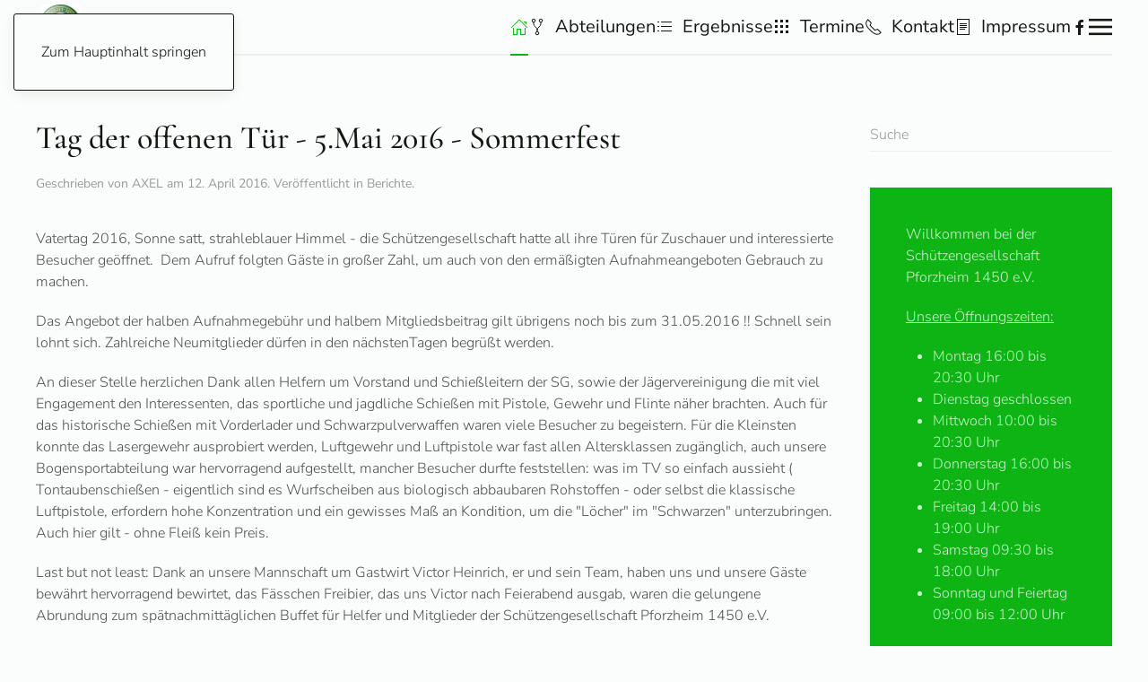

--- FILE ---
content_type: text/html; charset=utf-8
request_url: https://sgpf.de/?a=register%27A=0&c=index&m=member&siteid=1&start=180
body_size: 12365
content:
<!DOCTYPE html>
<html lang="de-de" dir="ltr">
    <head>
        <meta name="viewport" content="width=device-width, initial-scale=1">
        <link rel="icon" href="/images/favicon.ico" sizes="any">
                <link rel="apple-touch-icon" href="/templates/yootheme/packages/theme-joomla/assets/images/apple-touch-icon.png">
        <meta charset="utf-8">
	<meta name="rights" content="© Schützengesellschaft Pforzheim 1450 e.V 2025">
	<meta name="description" content="Die Schützengesellschaft Pforzheim 1450 e.V. ist die älteste Vereinigung der Stadt Pforzheim, Schützenverein Pforzheim, Schießsportverein Pforzheim, Kirschenpfa">
	<title>Schützengesellschaft Pforzheim 1450 e.V</title>
	<link href="/?a=register'A=0&amp;c=index&amp;m=member&amp;siteid=1&amp;format=feed&amp;type=rss" rel="alternate" type="application/rss+xml" title="Schützengesellschaft Pforzheim 1450 e.V">
	<link href="/?a=register'A=0&amp;c=index&amp;m=member&amp;siteid=1&amp;format=feed&amp;type=atom" rel="alternate" type="application/atom+xml" title="Schützengesellschaft Pforzheim 1450 e.V">
	<link href="https://sgpf.de/component/finder/search.opensearch?Itemid=101" rel="search" title="OpenSearch Schützengesellschaft Pforzheim 1450 e.V" type="application/opensearchdescription+xml">
	<link href="/favicon.ico" rel="icon" type="image/vnd.microsoft.icon">
<link href="/media/vendor/joomla-custom-elements/css/joomla-alert.min.css?0.2.0" rel="stylesheet" />
	<link href="/media/system/css/joomla-fontawesome.min.css?4.5.24" rel="preload" as="style" onload="this.onload=null;this.rel='stylesheet'" />
	<link href="/templates/yootheme/css/theme.12.css?1765399023" rel="stylesheet" />
	<link href="/media/plg_system_jcepro/site/css/content.min.css?fe2b19f2ee347603dcb1ee4916167c1f" rel="stylesheet" />
	<link href="/media/plg_system_jcemediabox/css/jcemediabox.min.css?7d30aa8b30a57b85d658fcd54426884a" rel="stylesheet" />
<script src="/media/vendor/jquery/js/jquery.min.js?3.7.1"></script>
	<script src="/media/legacy/js/jquery-noconflict.min.js?647005fc12b79b3ca2bb30c059899d5994e3e34d"></script>
	<script src="/media/vendor/awesomplete/js/awesomplete.min.js?1.1.5" defer></script>
	<script type="application/json" class="joomla-script-options new">{"joomla.jtext":{"JLIB_JS_AJAX_ERROR_OTHER":"Beim Abrufen von JSON-Daten wurde ein HTTP-Statuscode %s zur\u00fcckgegeben.","JLIB_JS_AJAX_ERROR_PARSE":"Ein Parsing-Fehler trat bei der Verarbeitung der folgenden JSON-Daten auf:<br><code style='color:inherit;white-space:pre-wrap;padding:0;margin:0;border:0;background:inherit;'>%s<\/code>","PLG_SYSTEM_WEBAUTHN_ERR_CANNOT_FIND_USERNAME":"Das Feld f\u00fcr den Benutzernamen wurde im Login-Modul nicht gefunden. Die passwortlose Authentifizierung funktioniert auf dieser Website nicht, bitte ein anderes Login-Modul verwenden.","PLG_SYSTEM_WEBAUTHN_ERR_EMPTY_USERNAME":"Bitte nur den Benutzernamen (aber NICHT das Passwort) eingeben, bevor die Anmeldeschaltfl\u00e4che f\u00fcr die Web-Authentifizierung ausgew\u00e4hlt wird.","PLG_SYSTEM_WEBAUTHN_ERR_INVALID_USERNAME":"Der angegebene Benutzername entspricht nicht einem Benutzerkonto, das eine passwortlose Anmeldung auf dieser Website erm\u00f6glicht hat.","ERROR":"Fehler","MESSAGE":"Nachricht","NOTICE":"Hinweis","WARNING":"Warnung","JCLOSE":"Schlie\u00dfen","JOK":"OK","JOPEN":"\u00d6ffnen"},"finder-search":{"url":"\/component\/finder\/?task=suggestions.suggest&amp;format=json&amp;tmpl=component&amp;Itemid=101"},"system.paths":{"root":"","rootFull":"https:\/\/www.sgpf.de\/","base":"","baseFull":"https:\/\/www.sgpf.de\/"},"csrf.token":"39845f82c71a1375da64c0a159dd8b63","system.keepalive":{"interval":840000,"uri":"\/component\/ajax\/?format=json"}}</script>
	<script src="/media/system/js/core.min.js?37ffe4186289eba9c5df81bea44080aff77b9684"></script>
	<script src="/media/vendor/webcomponentsjs/js/webcomponents-bundle.min.js?2.8.0" nomodule defer></script>
	<script src="/media/com_finder/js/finder-es5.min.js?e6d3d1f535e33b5641e406eb08d15093e7038cc2" nomodule defer></script>
	<script src="/media/system/js/keepalive-es5.min.js?4eac3f5b0c42a860f0f438ed1bea8b0bdddb3804" defer nomodule></script>
	<script src="/media/system/js/messages-es5.min.js?c29829fd2432533d05b15b771f86c6637708bd9d" nomodule defer></script>
	<script src="/media/system/js/joomla-hidden-mail-es5.min.js?b2c8377606bb898b64d21e2d06c6bb925371b9c3" nomodule defer></script>
	<script src="/media/com_finder/js/finder.min.js?a2c3894d062787a266d59d457ffba5481b639f64" type="module"></script>
	<script src="/media/system/js/joomla-hidden-mail.min.js?065992337609bf436e2fedbcbdc3de1406158b97" type="module"></script>
	<script src="/media/plg_system_webauthn/js/login.min.js?82ec94463fb961928cb88f9fc9ce676a" defer></script>
	<script src="/media/system/js/keepalive.min.js?9f10654c2f49ca104ca0449def6eec3f06bd19c0" type="module"></script>
	<script src="/media/system/js/messages.min.js?7f7aa28ac8e8d42145850e8b45b3bc82ff9a6411" type="module"></script>
	<script src="/templates/yootheme/vendor/assets/uikit/dist/js/uikit.min.js?4.5.24"></script>
	<script src="/templates/yootheme/vendor/assets/uikit/dist/js/uikit-icons-paladin.min.js?4.5.24"></script>
	<script src="/templates/yootheme/js/theme.js?4.5.24"></script>
	<script src="/media/plg_system_jcemediabox/js/jcemediabox.min.js?7d30aa8b30a57b85d658fcd54426884a"></script>
	<script>window.yootheme ||= {}; var $theme = yootheme.theme = {"i18n":{"close":{"label":"Schlie\u00dfen"},"totop":{"label":"Zur\u00fcck nach oben"},"marker":{"label":"\u00d6ffnen"},"navbarToggleIcon":{"label":"Men\u00fc \u00f6ffnen"},"paginationPrevious":{"label":"Vorherige Seite"},"paginationNext":{"label":"N\u00e4chste Seite"},"searchIcon":{"toggle":"Suche \u00f6ffnen","submit":"Suche ausf\u00fchren"},"slider":{"next":"N\u00e4chste Folie","previous":"Vorherige Folie","slideX":"Folie %s","slideLabel":"%s von %s"},"slideshow":{"next":"N\u00e4chste Folie","previous":"Vorherige Folie","slideX":"Folie %s","slideLabel":"%s von %s"},"lightboxPanel":{"next":"N\u00e4chste Folie","previous":"Vorherige Folie","slideLabel":"%s von %s","close":"Schlie\u00dfen"}}};</script>
	<script>jQuery(document).ready(function(){WfMediabox.init({"base":"\/","theme":"standard","width":"","height":"","lightbox":0,"shadowbox":0,"icons":1,"overlay":1,"overlay_opacity":0.8,"overlay_color":"#000000","transition_speed":500,"close":2,"labels":{"close":"Close","next":"Next","previous":"Previous","cancel":"Cancel","numbers":"{{numbers}}","numbers_count":"{{current}} of {{total}}","download":"Download"},"swipe":true,"expand_on_click":true});});</script>

    </head>
    <body class="">

        <div class="uk-hidden-visually uk-notification uk-notification-top-left uk-width-auto">
            <div class="uk-notification-message">
                <a href="#tm-main" class="uk-link-reset">Zum Hauptinhalt springen</a>
            </div>
        </div>

        
        
        <div class="tm-page">

                        


<header class="tm-header-mobile uk-hidden@m">


    
        <div class="uk-navbar-container">

            <div class="uk-container uk-container-expand">
                <nav class="uk-navbar" uk-navbar="{&quot;align&quot;:&quot;left&quot;,&quot;container&quot;:&quot;.tm-header-mobile&quot;,&quot;boundary&quot;:&quot;.tm-header-mobile .uk-navbar-container&quot;}">

                    
                    
                                        <div class="uk-navbar-right">

                                                    
                        
                                                    <a uk-toggle href="#tm-dialog-mobile" class="uk-navbar-toggle">

        
        <div uk-navbar-toggle-icon></div>

        
    </a>
                        
                    </div>
                    
                </nav>
            </div>

        </div>

    



        <div id="tm-dialog-mobile" uk-offcanvas="container: true; overlay: true" mode="slide" flip>
        <div class="uk-offcanvas-bar uk-flex uk-flex-column">

                        <button class="uk-offcanvas-close uk-close-large" type="button" uk-close uk-toggle="cls: uk-close-large; mode: media; media: @s"></button>
            
                        <div class="uk-margin-auto-bottom">
                
<div class="uk-panel" id="module-menu-dialog-mobile">

    
    
<ul class="uk-nav uk-nav-default">
    
	<li class="item-101 uk-active uk-parent"><a href="/"><span uk-icon="icon: home;"></span> </a>
	<ul class="uk-nav-sub">

		<li class="item-156"><a href="/home/aufnahmeantrag.html">Aufnahmeantrag</a></li>
		<li class="item-212"><a href="/home/gebuehrentafel.html">Gebührentafel</a></li>
		<li class="item-145"><a href="/home/vorstand.html">Vorstand</a></li>
		<li class="item-153"><a href="/home/jugend.html">Jugend</a></li>
		<li class="item-133"><a href="/home/wir-ueber-uns.html">Wir über uns</a></li>
		<li class="item-166"><a href="/home/schiessanlage.html">Schießanlage</a></li>
		<li class="item-403"><a href="/home/wegbeschreibung.html">Wegbeschreibung</a></li>
		<li class="item-155"><a href="/home/vereinszeitung.html">Vereinszeitung</a></li>
		<li class="item-154"><a href="/home/vereinsgeschichte.html">Vereinsgeschichte</a></li>
		<li class="item-266"><a href="/home/login.html">Login</a></li>
		<li class="item-783"><a href="/home/datenschutzerklaerung.html">Datenschutzerklärung</a></li>
		<li class="item-254"><a href="/home/berichte.html">Berichte</a></li>
		<li class="item-184"><a href="http://www.sgpf.de/archiv" target="_blank">Archiv Berichte</a></li>
		<li class="item-406"><a href="/home/faq-hilfe.html">FAQ-Hilfe</a></li></ul></li>
	<li class="item-407 uk-parent"><a href="/abteilungen.html"><span class="uk-margin-small-right" uk-icon="icon: git-fork;"></span> Abteilungen</a>
	<ul class="uk-nav-sub">

		<li class="item-1206"><a href="/abteilungen/abteilung-gewehr.html">Abteilung Gewehr</a></li>
		<li class="item-1207"><a href="/abteilungen/abteilung-bogen.html">Abteilung Bogen</a></li>
		<li class="item-1208"><a href="/abteilungen/abteilung-pistole.html">Abteilung Pistole</a></li>
		<li class="item-1209"><a href="/abteilungen/abteilung-vorderlader.html">Abteilung Vorderlader</a></li>
		<li class="item-1210"><a href="/abteilungen/abteilung-wurfscheiben.html">Abteilung Wurfscheiben</a></li>
		<li class="item-1211"><a href="/abteilungen/abteilung-western-waffen.html">Abteilung Western Waffen</a></li></ul></li>
	<li class="item-152"><a href="/ergebnisse.html"><span class="uk-margin-small-right" uk-icon="icon: list;"></span> Ergebnisse</a></li>
	<li class="item-151 uk-parent"><a href="/termine.html"><span class="uk-margin-small-right" uk-icon="icon: grid;"></span> Termine</a>
	<ul class="uk-nav-sub">

		<li class="item-1212"><a href="/termine/schnuppertermine-2.html">Schnuppertermine</a></li>
		<li class="item-1213"><a href="/termine/oeffnungszeiten-termine.html">Öffnungszeiten &amp; Termine</a></li>
		<li class="item-1214"><a href="/termine/monatswettkampftermine-2.html">Monatswettkampftermine</a></li>
		<li class="item-1215"><a href="/termine/termine-bogenabteilung-2.html">Termine Bogenabteilung</a></li>
		<li class="item-1216"><a href="/termine/termine-wurfscheibenanlage-2.html">Termine Wurfscheiben</a></li>
		<li class="item-1217"><a href="/termine/jahres-gesamtterminplan-der-sgpf-de-2.html">Gesamtterminplan</a></li>
		<li class="item-1218"><a href="/termine/terminkalender-wurfscheibe.html">Kalender Wurfscheibe</a></li>
		<li class="item-1220"><a href="/termine/schiesszeiten-der-jaeger.html">Schießzeiten der Jäger</a></li>
		<li class="item-1221"><a href="/termine/allgemeine-trainingszeiten.html">Allgemeine Trainingszeiten</a></li>
		<li class="item-1222"><a href="/termine/datenschutzerklaerung.html">Datenschutzerklärung</a></li></ul></li>
	<li class="item-102 uk-parent"><a href="/kontakt.html"><span class="uk-margin-small-right" uk-icon="icon: receiver;"></span> Kontakt</a>
	<ul class="uk-nav-sub">

		<li class="item-207"><a href="/kontakt/vorstand.html">Vorstand</a></li>
		<li class="item-208"><a href="/kontakt/verwaltungsrat.html">Verwaltungsrat</a></li>
		<li class="item-209"><a href="/kontakt/jaegervereinigung.html">Jägervereinigung</a></li>
		<li class="item-210"><a href="/kontakt/buero.html">Büro</a></li></ul></li>
	<li class="item-157"><a href="/impressum.html"><span class="uk-margin-small-right" uk-icon="icon: file-text;"></span> Impressum</a></li></ul>

</div>

            </div>
            
            
        </div>
    </div>
    
    
    

</header>




<header class="tm-header uk-visible@m">



    
        <div class="uk-navbar-container uk-navbar-primary">

            <div class="uk-container">
                <nav class="uk-navbar" uk-navbar="{&quot;align&quot;:&quot;left&quot;,&quot;container&quot;:&quot;.tm-header&quot;,&quot;boundary&quot;:&quot;.tm-header .uk-navbar-container&quot;}">

                                        <div class="uk-navbar-left ">

                                                    
<div class="uk-navbar-item" id="module-182">

    
    
<div class="uk-margin-remove-last-child custom" ><p><a href="https://www.sgpf.de/" target="_self"><img src="/images/SG-PF-Wappen.jpg" alt="SG PF Wappen" width="45" height="50" dir="ltr" style="margin: 5px; float: left;" /></a></p></div>

</div>

                        
                        
                        
                    </div>
                    
                    
                                        <div class="uk-navbar-right">

                                                    
<ul class="uk-navbar-nav">
    
	<li class="item-101 uk-active uk-parent"><a href="/" class="uk-preserve-width"><span uk-icon="icon: home;"></span> </a>
	<div class="uk-drop uk-navbar-dropdown"><div><ul class="uk-nav uk-navbar-dropdown-nav">

		<li class="item-156"><a href="/home/aufnahmeantrag.html">Aufnahmeantrag</a></li>
		<li class="item-212"><a href="/home/gebuehrentafel.html">Gebührentafel</a></li>
		<li class="item-145"><a href="/home/vorstand.html">Vorstand</a></li>
		<li class="item-153"><a href="/home/jugend.html">Jugend</a></li>
		<li class="item-133"><a href="/home/wir-ueber-uns.html">Wir über uns</a></li>
		<li class="item-166"><a href="/home/schiessanlage.html">Schießanlage</a></li>
		<li class="item-403"><a href="/home/wegbeschreibung.html">Wegbeschreibung</a></li>
		<li class="item-155"><a href="/home/vereinszeitung.html">Vereinszeitung</a></li>
		<li class="item-154"><a href="/home/vereinsgeschichte.html">Vereinsgeschichte</a></li>
		<li class="item-266"><a href="/home/login.html">Login</a></li>
		<li class="item-783"><a href="/home/datenschutzerklaerung.html">Datenschutzerklärung</a></li>
		<li class="item-254"><a href="/home/berichte.html">Berichte</a></li>
		<li class="item-184"><a href="http://www.sgpf.de/archiv" target="_blank">Archiv Berichte</a></li>
		<li class="item-406"><a href="/home/faq-hilfe.html">FAQ-Hilfe</a></li></ul></div></div></li>
	<li class="item-407 uk-parent"><a href="/abteilungen.html" class="uk-preserve-width"><span class="uk-margin-small-right" uk-icon="icon: git-fork;"></span> Abteilungen</a>
	<div class="uk-drop uk-navbar-dropdown"><div><ul class="uk-nav uk-navbar-dropdown-nav">

		<li class="item-1206"><a href="/abteilungen/abteilung-gewehr.html">Abteilung Gewehr</a></li>
		<li class="item-1207"><a href="/abteilungen/abteilung-bogen.html">Abteilung Bogen</a></li>
		<li class="item-1208"><a href="/abteilungen/abteilung-pistole.html">Abteilung Pistole</a></li>
		<li class="item-1209"><a href="/abteilungen/abteilung-vorderlader.html">Abteilung Vorderlader</a></li>
		<li class="item-1210"><a href="/abteilungen/abteilung-wurfscheiben.html">Abteilung Wurfscheiben</a></li>
		<li class="item-1211"><a href="/abteilungen/abteilung-western-waffen.html">Abteilung Western Waffen</a></li></ul></div></div></li>
	<li class="item-152"><a href="/ergebnisse.html" class="uk-preserve-width"><span class="uk-margin-small-right" uk-icon="icon: list;"></span> Ergebnisse</a></li>
	<li class="item-151 uk-parent"><a href="/termine.html" class="uk-preserve-width"><span class="uk-margin-small-right" uk-icon="icon: grid;"></span> Termine</a>
	<div class="uk-drop uk-navbar-dropdown"><div><ul class="uk-nav uk-navbar-dropdown-nav">

		<li class="item-1212"><a href="/termine/schnuppertermine-2.html">Schnuppertermine</a></li>
		<li class="item-1213"><a href="/termine/oeffnungszeiten-termine.html">Öffnungszeiten &amp; Termine</a></li>
		<li class="item-1214"><a href="/termine/monatswettkampftermine-2.html">Monatswettkampftermine</a></li>
		<li class="item-1215"><a href="/termine/termine-bogenabteilung-2.html">Termine Bogenabteilung</a></li>
		<li class="item-1216"><a href="/termine/termine-wurfscheibenanlage-2.html">Termine Wurfscheiben</a></li>
		<li class="item-1217"><a href="/termine/jahres-gesamtterminplan-der-sgpf-de-2.html">Gesamtterminplan</a></li>
		<li class="item-1218"><a href="/termine/terminkalender-wurfscheibe.html">Kalender Wurfscheibe</a></li>
		<li class="item-1220"><a href="/termine/schiesszeiten-der-jaeger.html">Schießzeiten der Jäger</a></li>
		<li class="item-1221"><a href="/termine/allgemeine-trainingszeiten.html">Allgemeine Trainingszeiten</a></li>
		<li class="item-1222"><a href="/termine/datenschutzerklaerung.html">Datenschutzerklärung</a></li></ul></div></div></li>
	<li class="item-102 uk-parent"><a href="/kontakt.html" class="uk-preserve-width"><span class="uk-margin-small-right" uk-icon="icon: receiver;"></span> Kontakt</a>
	<div class="uk-drop uk-navbar-dropdown"><div><ul class="uk-nav uk-navbar-dropdown-nav">

		<li class="item-207"><a href="/kontakt/vorstand.html">Vorstand</a></li>
		<li class="item-208"><a href="/kontakt/verwaltungsrat.html">Verwaltungsrat</a></li>
		<li class="item-209"><a href="/kontakt/jaegervereinigung.html">Jägervereinigung</a></li>
		<li class="item-210"><a href="/kontakt/buero.html">Büro</a></li></ul></div></div></li>
	<li class="item-157"><a href="/impressum.html" class="uk-preserve-width"><span class="uk-margin-small-right" uk-icon="icon: file-text;"></span> Impressum</a></li></ul>

<div class="uk-navbar-item" id="module-tm-1">

    
    <ul class="uk-grid uk-flex-inline uk-flex-middle uk-flex-nowrap uk-grid-small">                    <li><a href="https://www.facebook.com/sgpf.de" class="uk-preserve-width uk-icon-link" rel="noreferrer" target="_blank"><span uk-icon="icon: facebook;"></span></a></li>
            </ul>
</div>

                        
                                                    <a uk-toggle href="#tm-dialog" class="uk-navbar-toggle">

        
        <div uk-navbar-toggle-icon></div>

        
    </a>
                        
                    </div>
                    
                </nav>
            </div>

        </div>

    






        <div id="tm-dialog" uk-offcanvas="container: true" mode="slide" flip>
        <div class="uk-offcanvas-bar uk-flex uk-flex-column">

            <button class="uk-offcanvas-close uk-close-large" type="button" uk-close uk-toggle="cls: uk-close-large; mode: media; media: @s"></button>

                        <div class="uk-margin-auto-bottom tm-height-expand">
                
<div class="uk-panel" id="module-menu-dialog">

    
    
<ul class="uk-nav uk-nav-default">
    
	<li class="item-101 uk-active uk-parent"><a href="/"><span uk-icon="icon: home;"></span> </a>
	<ul class="uk-nav-sub">

		<li class="item-156"><a href="/home/aufnahmeantrag.html">Aufnahmeantrag</a></li>
		<li class="item-212"><a href="/home/gebuehrentafel.html">Gebührentafel</a></li>
		<li class="item-145"><a href="/home/vorstand.html">Vorstand</a></li>
		<li class="item-153"><a href="/home/jugend.html">Jugend</a></li>
		<li class="item-133"><a href="/home/wir-ueber-uns.html">Wir über uns</a></li>
		<li class="item-166"><a href="/home/schiessanlage.html">Schießanlage</a></li>
		<li class="item-403"><a href="/home/wegbeschreibung.html">Wegbeschreibung</a></li>
		<li class="item-155"><a href="/home/vereinszeitung.html">Vereinszeitung</a></li>
		<li class="item-154"><a href="/home/vereinsgeschichte.html">Vereinsgeschichte</a></li>
		<li class="item-266"><a href="/home/login.html">Login</a></li>
		<li class="item-783"><a href="/home/datenschutzerklaerung.html">Datenschutzerklärung</a></li>
		<li class="item-254"><a href="/home/berichte.html">Berichte</a></li>
		<li class="item-184"><a href="http://www.sgpf.de/archiv" target="_blank">Archiv Berichte</a></li>
		<li class="item-406"><a href="/home/faq-hilfe.html">FAQ-Hilfe</a></li></ul></li>
	<li class="item-407 uk-parent"><a href="/abteilungen.html"><span class="uk-margin-small-right" uk-icon="icon: git-fork;"></span> Abteilungen</a>
	<ul class="uk-nav-sub">

		<li class="item-1206"><a href="/abteilungen/abteilung-gewehr.html">Abteilung Gewehr</a></li>
		<li class="item-1207"><a href="/abteilungen/abteilung-bogen.html">Abteilung Bogen</a></li>
		<li class="item-1208"><a href="/abteilungen/abteilung-pistole.html">Abteilung Pistole</a></li>
		<li class="item-1209"><a href="/abteilungen/abteilung-vorderlader.html">Abteilung Vorderlader</a></li>
		<li class="item-1210"><a href="/abteilungen/abteilung-wurfscheiben.html">Abteilung Wurfscheiben</a></li>
		<li class="item-1211"><a href="/abteilungen/abteilung-western-waffen.html">Abteilung Western Waffen</a></li></ul></li>
	<li class="item-152"><a href="/ergebnisse.html"><span class="uk-margin-small-right" uk-icon="icon: list;"></span> Ergebnisse</a></li>
	<li class="item-151 uk-parent"><a href="/termine.html"><span class="uk-margin-small-right" uk-icon="icon: grid;"></span> Termine</a>
	<ul class="uk-nav-sub">

		<li class="item-1212"><a href="/termine/schnuppertermine-2.html">Schnuppertermine</a></li>
		<li class="item-1213"><a href="/termine/oeffnungszeiten-termine.html">Öffnungszeiten &amp; Termine</a></li>
		<li class="item-1214"><a href="/termine/monatswettkampftermine-2.html">Monatswettkampftermine</a></li>
		<li class="item-1215"><a href="/termine/termine-bogenabteilung-2.html">Termine Bogenabteilung</a></li>
		<li class="item-1216"><a href="/termine/termine-wurfscheibenanlage-2.html">Termine Wurfscheiben</a></li>
		<li class="item-1217"><a href="/termine/jahres-gesamtterminplan-der-sgpf-de-2.html">Gesamtterminplan</a></li>
		<li class="item-1218"><a href="/termine/terminkalender-wurfscheibe.html">Kalender Wurfscheibe</a></li>
		<li class="item-1220"><a href="/termine/schiesszeiten-der-jaeger.html">Schießzeiten der Jäger</a></li>
		<li class="item-1221"><a href="/termine/allgemeine-trainingszeiten.html">Allgemeine Trainingszeiten</a></li>
		<li class="item-1222"><a href="/termine/datenschutzerklaerung.html">Datenschutzerklärung</a></li></ul></li>
	<li class="item-102 uk-parent"><a href="/kontakt.html"><span class="uk-margin-small-right" uk-icon="icon: receiver;"></span> Kontakt</a>
	<ul class="uk-nav-sub">

		<li class="item-207"><a href="/kontakt/vorstand.html">Vorstand</a></li>
		<li class="item-208"><a href="/kontakt/verwaltungsrat.html">Verwaltungsrat</a></li>
		<li class="item-209"><a href="/kontakt/jaegervereinigung.html">Jägervereinigung</a></li>
		<li class="item-210"><a href="/kontakt/buero.html">Büro</a></li></ul></li>
	<li class="item-157"><a href="/impressum.html"><span class="uk-margin-small-right" uk-icon="icon: file-text;"></span> Impressum</a></li></ul>

</div>

            </div>
            
            
        </div>
    </div>
    
    
    


</header>

            
            

            <main id="tm-main"  class="tm-main uk-section uk-section-default" uk-height-viewport="expand: true">

                                <div class="uk-container">

                    
                    <div class="uk-grid" uk-grid>
                        <div class="uk-width-expand@m">

                    
                            
                
                <div id="system-message-container" aria-live="polite"></div>

                


<div  class="uk-grid uk-child-width-1-1">
        <div>
<article id="article-223" class="uk-article" data-permalink="https://sgpf.de/home/berichte/223-tag-der-offenen-tuer-5-mai-2016-sommerfest.html" typeof="Article" vocab="https://schema.org/">

    <meta property="name" content="Tag der offenen Tür - 5.Mai 2016 - Sommerfest">
    <meta property="author" typeof="Person" content="AXEL">
    <meta property="dateModified" content="2016-05-06T16:28:31+02:00">
    <meta property="datePublished" content="2016-04-12T19:45:36+02:00">
    <meta class="uk-margin-remove-adjacent" property="articleSection" content="Berichte">

            
    
        
                    <h2 property="headline" class="uk-margin-top uk-margin-remove-bottom uk-article-title">
                <a href="/home/berichte/223-tag-der-offenen-tuer-5-mai-2016-sommerfest.html" class="uk-link-reset">Tag der offenen Tür - 5.Mai 2016 - Sommerfest</a>            </h2>
        
                            <p class="uk-margin-top uk-margin-remove-bottom uk-article-meta">
                Geschrieben von AXEL am <time datetime="2016-04-12T21:45:36+02:00">12. April 2016</time>.                Veröffentlicht in <a href="/home/berichte.html" >Berichte</a>.            </p>
                
        
        
        
                <div  class="uk-margin-medium-top" property="text">

            
                            <p>Vatertag 2016, Sonne satt, strahleblauer Himmel - die Schützengesellschaft hatte all ihre Türen für Zuschauer und interessierte Besucher geöffnet.&nbsp; Dem Aufruf folgten Gäste in großer Zahl, um auch von den ermäßigten Aufnahmeangeboten Gebrauch zu machen.</p>
<p>Das Angebot der halben Aufnahmegebühr und halbem Mitgliedsbeitrag gilt übrigens noch bis zum 31.05.2016 !! Schnell sein lohnt sich.&nbsp;Zahlreiche Neumitglieder dürfen in den nächstenTagen begrüßt werden.</p>
<p>An dieser Stelle herzlichen Dank allen Helfern um Vorstand und Schießleitern der SG, sowie der Jägervereinigung die mit viel Engagement den Interessenten, das sportliche und jagdliche Schießen mit Pistole, Gewehr und Flinte näher brachten. Auch für das historische Schießen mit Vorderlader und Schwarzpulverwaffen waren viele Besucher zu begeistern. Für die Kleinsten konnte das Lasergewehr ausprobiert werden, Luftgewehr und Luftpistole war fast allen Altersklassen zugänglich, auch unsere Bogensportabteilung war hervorragend aufgestellt, mancher Besucher durfte feststellen: was im TV so einfach aussieht ( Tontaubenschießen - eigentlich sind es Wurfscheiben aus biologisch abbaubaren Rohstoffen - oder selbst die klassische Luftpistole, erfordern hohe Konzentration und ein gewisses Maß an Kondition, um die "Löcher" im "Schwarzen" unterzubringen. Auch hier gilt - ohne Fleiß kein Preis.</p>
<p>Last but not least: Dank an unsere Mannschaft um Gastwirt Victor Heinrich, er und sein Team, haben uns und unsere Gäste bewährt hervorragend bewirtet, das Fässchen Freibier, das uns Victor nach Feierabend ausgab, waren die gelungene Abrundung zum spätnachmittäglichen Buffet für Helfer und Mitglieder der Schützengesellschaft Pforzheim 1450 e.V.</p>
<p>Die schönen Bilder ( noch unterwegst im www aber bald verfügbar) haben Frau Schatzmeister und der Peter beigesteuert, Danke allen Besuchern und Helfern und ein gesundes Wiedersehen für alle Wiederholungstäter im nächsten Jahr.&nbsp;&nbsp;&nbsp;&nbsp;&nbsp;&nbsp; <em>ax</em></p>
<p><code>[widgetkit id=42]</code></p>            
        </div>
        
        
        
                <ul class="uk-list">

            
            
                            <li>Aufrufe: 7095</li>
            
        </ul>
        
        
        
        
    
</article>
</div>
    </div>


    <div  uk-grid class="uk-child-width-1-1">
                <div>
<article id="article-221" class="uk-article" data-permalink="https://sgpf.de/home/berichte/221-jahreshauptversammlung-2017.html" typeof="Article" vocab="https://schema.org/">

    <meta property="name" content="Jahreshauptversammlung 2016">
    <meta property="author" typeof="Person" content="Frank Herholz">
    <meta property="dateModified" content="2016-03-26T19:40:30+01:00">
    <meta property="datePublished" content="2016-03-15T15:08:10+01:00">
    <meta class="uk-margin-remove-adjacent" property="articleSection" content="Berichte">

            
    
        
                    <h2 property="headline" class="uk-margin-top uk-margin-remove-bottom uk-article-title">
                <a href="/home/berichte/221-jahreshauptversammlung-2017.html" class="uk-link-reset">Jahreshauptversammlung 2016</a>            </h2>
        
                            <p class="uk-margin-top uk-margin-remove-bottom uk-article-meta">
                Geschrieben von Frank Herholz am <time datetime="2016-03-15T16:08:10+01:00">15. März 2016</time>.                Veröffentlicht in <a href="/home/berichte.html" >Berichte</a>.            </p>
                
        
        
        
                <div  class="uk-margin-medium-top" property="text">

            
                            <p><span style="font-family: arial,helvetica,sans-serif;">Die Schützengesellschaft lud wieder einmal zur Jahreshauptversammlung und geschätzt kamen nicht so viel Mitglieder wie im letzten Jahr. Obwohl, es hätte sich gelohnt zu kommen.</span><br /><br /><span style="font-family: arial,helvetica,sans-serif;"><a href="/images/Bilder/Zeitung/JHV2016-2.jpg" target="_blank" class="jcepopup noicon"><img src="/images/Bilder/Zeitung/thumbnails/thumb_JHV2016-2.jpg" alt="JHV2016-2" width="200" height="150" style="margin: 2px 0px 2px 2px; float: left;" /></a><a href="/images/Bilder/Zeitung/JHV2016-4.jpg" target="_blank" class="jcepopup noicon"><img src="/images/Bilder/Zeitung/thumbnails/thumb_JHV2016-4.jpg" alt="JHV2016-4" width="200" height="150" style="margin: 2px 2px 2px 0px; float: left;" /></a>Oberschützenmeister Gerhard Stenzel und auch Kassier Axel Wendt berichteten</span><span style="font-family: arial,helvetica,sans-serif;"> von guten Zahlen. So gut, daß s</span><span style="font-family: arial,helvetica,sans-serif;">o</span><span style="font-family: arial,helvetica,sans-serif;">gar ein erklecklicher Betrag in die Rücklagen einfließen konnten. Und auch der Haushaltsvoranschlag von Axel Wendt sieht für 2016 einen ausgeglichenen Haushalt vor.</span><br /><br />Auch sportlich konnten Erfolge gefeiert werden. So berichtete der 1. Schützenmeister Roland Seebold vom guten Abschneiden der SG-Schützen bei Landes- und Deutschen Meisterschaften sowie dem Erreichen der Relegation zur Regionalliga für die Bogenschützen.</p>
<p><br />Eine ganze Menge unserer Mitglieder konnten anschließend für 25-50-jährige Mitgliedschaft geehrt werden und Urkunde sowie Ehrennadel mit nach Hause nehmen. Den Vogel abgeschossen (nicht wörtlich zu nehmen) hat Peter Müller, der unserer Gesellschaft nun schon 60 Jahre die Treue hält und nach wie vor aktiv schießt.<a href="/images/Bilder/Zeitung/JHV2016-5.jpg" target="_blank" class="jcepopup noicon"><img src="/images/Bilder/Zeitung/thumbnails/thumb_JHV2016-5.jpg" alt="JHV2016-5" width="200" height="150" style="margin: 5px; border: 2px dashed #000000; float: right;" /></a></p>
<p>Das war dem Verein eine besondere Ehrung wert und so ernannte Gerhard Stenzel ihn im Namen von Vorstand und Verwaltungsrat zum Ehrenmitglied.</p>
<p><br />Die turnusmäßigen Wahlen brachten keine Überraschungen. Fast alle zu wählenden Kandidaten aus Vorstand und Verwaltungsrat wurden wiedergewält. Nach wie vor sind leider die Posten der Damenschießleiterin und des Pressereferenten vakant und konnten auch an diesem Abend nicht besetzt werden. Eberhard Wind wurde in das neue Amt Beisitzer Vorderlader Langwaffen gewählt.</p>
<p>Hans Lucke wurde zum Schießleiter Gewehr gewählt und betreut künftig alle weiteren Gewehrdisziplinen; unterstützt von Günter Becker als "Beisitzer Großkaliber"</p>
<p>Text und Fotos: Frank Herholz</p>            
        </div>
        
        
        
                <ul class="uk-list">

            
            
                            <li>Aufrufe: 6267</li>
            
        </ul>
        
        
        
        
    
</article>
</div>
                <div>
<article id="article-218" class="uk-article" data-permalink="https://sgpf.de/home/berichte/218-kreismeisterschaften-2016-haben-begonnen.html" typeof="Article" vocab="https://schema.org/">

    <meta property="name" content="Kreismeisterschaften 2016 haben begonnen">
    <meta property="author" typeof="Person" content="AXEL">
    <meta property="dateModified" content="2016-03-14T08:49:03+01:00">
    <meta property="datePublished" content="2016-02-21T19:37:25+01:00">
    <meta class="uk-margin-remove-adjacent" property="articleSection" content="Berichte">

            
    
        
                    <h2 property="headline" class="uk-margin-top uk-margin-remove-bottom uk-article-title">
                <a href="/home/berichte/218-kreismeisterschaften-2016-haben-begonnen.html" class="uk-link-reset">Kreismeisterschaften 2016 haben begonnen</a>            </h2>
        
                            <p class="uk-margin-top uk-margin-remove-bottom uk-article-meta">
                Geschrieben von AXEL am <time datetime="2016-02-21T20:37:25+01:00">21. Februar 2016</time>.                Veröffentlicht in <a href="/home/berichte.html" >Berichte</a>.            </p>
                
        
        
        
                <div  class="uk-margin-medium-top" property="text">

            
                            <p>&nbsp;</p>
<hr />
<p style="margin-bottom: 0cm;">Am Wochenende 12.3.2016, waren die Zentralfeuer Schützen am Start und ebenfalls erfolgreich (Axel 1. Platz) und haben sich über</p>
<p style="margin-bottom: 0cm;">gewonnenen Medaillen gefreut. Und am 13. waren die SpoPistoleros am Start, an dem Tag lief einiges komisch zu was sich in den Resultaten widerspiegelte, aber keine wunder es war ja den 13. :-)</p>
<hr />
<p style="margin-bottom: 0cm;">Am Wochenende 05.3.2016,&nbsp; waren die .357 &amp;.44mag&nbsp; Revolver Schützen ebenfalls erfolgreich (Nezir mit einer 100) und durften eine stolze Anzahl an Medaillen mit nach Hause nehmen.</p>
<hr />
<p>Am Wochenende 20./21.2.2016 sind die Kreismeisterschaften in den Luft-Disziplinen an den Start gegangen.</p>
<p>Die Schützinnen und Schützen der SG waren gewohnt erfolgreich, wie an den zufriedenen Gesichtern zu erkennen.</p>
<p>Für die noch kommenden Tage wünschen wir Allen "Gut Schuss"&nbsp; Bilder Peter Voitl</p>
<p><code>[widgetkit id=41]</code></p>
<p>&nbsp;</p>            
        </div>
        
        
        
                <ul class="uk-list">

            
            
                            <li>Aufrufe: 6814</li>
            
        </ul>
        
        
        
        
    
</article>
</div>
            </div>


<div class="uk-margin-large">

    <h3>Weitere Beiträge &hellip;</h3>

    <ul class="uk-list">
                <li><a href="/home/berichte/216-mit-glueck-lupi-oberliga-team-schiesst-relegation-zur-2-bundesliga.html">Mit Glück: LuPi Oberliga-Team schießt Relegation zur 2. Bundesliga</a></li>
                <li><a href="/termine/schnuppertermine-2.html">Schnuppertermine</a></li>
                <li><a href="/home/berichte/213-grosser-besucherandrang-beim-39-dreikoenigschiessen.html">Großer Besucherandrang beim 39. Dreikönigschießen</a></li>
            </ul>

</div>


    

            <nav class="uk-margin-large" aria-label="Paginierung"><ul class="uk-pagination uk-margin-remove-bottom uk-flex-center"><li><a class="previous" href="/?start=177" aria-label="Zurück"><span uk-pagination-previous></span></a></li><li><a class="" href="/?start=171">58</a></li><li><a class="" href="/?start=174">59</a></li><li><a class="" href="/?start=177">60</a></li><li class="uk-active"><span aria-current="page">61</span></li><li><a class="" href="/?start=183">62</a></li><li><a class="" href="/?start=186">63</a></li><li><a class="" href="/?start=189">64</a></li><li><a class="next" href="/?start=183" aria-label="Weiter"><span uk-pagination-next></span></a></li></ul></nav>    



                
                                                </div>

                        
<aside id="tm-sidebar" class="tm-sidebar uk-width-1-4@m">
    
<div class="uk-grid uk-child-width-1-1" uk-grid>    <div>
<div class="uk-panel" id="module-181">

    
    

    <form id="search-181" action="/component/finder/search.html?Itemid=101" method="get" role="search" class="uk-search js-finder-searchform uk-search-default uk-width-1-1"><span uk-search-icon></span><input name="q" class="js-finder-search-query uk-search-input" placeholder="Suche" required aria-label="Suche" type="search"><input type="hidden" name="Itemid" value="101"></form>
    

</div>
</div>    <div>
<div class="uk-card uk-card-body uk-card-primary" id="module-104">

    
    
<div class="uk-margin-remove-last-child custom" ><p>Willkommen bei der Schützengesellschaft Pforzheim 1450 e.V.</p>
<p><span style="text-decoration: underline;">Unsere Öffnungszeiten:</span></p>
<ul>
<li>Montag 16:00 bis 20:30 Uhr</li>
<li>Dienstag geschlossen</li>
<li>Mittwoch 10:00 bis 20:30 Uhr</li>
<li>Donnerstag 16:00 bis 20:30 Uhr</li>
<li>Freitag 14:00 bis 19:00 Uhr</li>
<li>Samstag 09:30 bis 18:00 Uhr</li>
<li>Sonntag und Feiertag 09:00 bis 12:00 Uhr</li>
</ul>
<p>Neujahr, Karfreitag, Ostersonntag, Allerheiligen, Totengedenktag (Sonntag vor 1. Advent), 1. Weihnachtsfeiertag - geschlossen.</p>
<p>Weitere Einzelheiten Trainings-, bzw. Wettkampfzeiten und geänderte Öffnungszeiten entnehmen Sie bitte direkt aus den einzelnen Abteilungen. Die Bestimmungen der auf der Anlage ausgehängten Schieß- und Standordnung der Schützengesellschaft Pforzheim müssen eingehalten werden.</p></div>

</div>
</div>    <div>
<div class="uk-panel icon-login" id="module-126">

    
        <h3>

                Login        
        </h3>

    
    
<form id="login-form-126" action="/?a=register'A=0&amp;c=index&amp;m=member&amp;siteid=1&amp;start=180" method="post">

    
    <div class="uk-margin">
        <input class="uk-input" type="text" name="username" autocomplete="username" size="18" placeholder="Benutzername" aria-label="Benutzername">
    </div>

    <div class="uk-margin">
        <input class="uk-input" type="password" name="password" autocomplete="current-password" size="18" placeholder="Passwort" aria-label="Passwort">
    </div>

    
        <div class="uk-margin">
        <label>
            <input type="checkbox" name="remember" value="yes" checked>
            Angemeldet bleiben        </label>
    </div>
    
            <div class="uk-margin">
            <button type="button" class="uk-button uk-button-secondary plg_system_webauthn_login_button"
                            data-webauthn-form="login-form-126"
                                    title="Web-Authentifizierung"
            id="plg_system_webauthn-UyeE4Kpnr7QL-URGQxNlo"
            >
                            <svg aria-hidden="true" xmlns="http://www.w3.org/2000/svg" viewBox="0 0 24 24" width="2.5em"><path fill="currentColor" d="M15.287 3.63a8.407 8.407 0 00-8.051 7.593h.55a7.805 7.805 0 012.24-4.713 5.825 5.825 0 00.924.695c-.608 1.177-.98 2.556-1.082 4.018h.135c.105-1.467.485-2.819 1.065-3.947.745.434 1.623.754 2.577.94a27.83 27.83 0 00-.25 3.763h-.847v.135h.847c.003 1.334.09 2.617.25 3.764-.954.185-1.832.506-2.577.94a9.997 9.997 0 01-.978-3.137h-.137c.164 1.16.502 2.25.997 3.208a5.825 5.825 0 00-.924.695 7.805 7.805 0 01-2.255-4.875H7.22A8.407 8.407 0 0024 12.034a8.398 8.398 0 00-.688-3.333 8.407 8.407 0 00-8.025-5.072zm.315.546c.155 0 .31.005.464.014.365.34.708 1.07.983 2.114a16.518 16.518 0 01.357 1.79 10.173 10.173 0 01-1.804.16 10.173 10.173 0 01-1.805-.16 16.519 16.519 0 01.357-1.79c.275-1.045.618-1.775.983-2.114a7.97 7.97 0 01.465-.014zm-.665.028c-.345.392-.658 1.093-.913 2.065a16.639 16.639 0 00-.36 1.8c-.939-.183-1.802-.498-2.533-.926.686-1.283 1.635-2.264 2.73-2.775a7.874 7.874 0 011.076-.164zm1.33 0a7.856 7.856 0 011.084.168c1.092.513 2.037 1.492 2.721 2.771-.73.428-1.594.743-2.533.927a16.64 16.64 0 00-.36-1.8c-.255-.972-.568-1.673-.912-2.066zm-2.972.314c-.655.407-1.257.989-1.776 1.73a8.166 8.166 0 00-.506.825 5.69 5.69 0 01-.891-.67 7.814 7.814 0 013.173-1.885zm4.624.006a7.862 7.862 0 013.164 1.877 5.692 5.692 0 01-.893.672 8.166 8.166 0 00-.506-.825c-.516-.738-1.115-1.318-1.765-1.724zm3.26 1.985a7.858 7.858 0 011.638 2.419 7.802 7.802 0 01.642 3.051h-2.095c-.01-1.74-.398-3.396-1.11-4.774a5.823 5.823 0 00.925-.696zm-1.044.767c.679 1.32 1.084 2.945 1.094 4.703h-3.42a27.863 27.863 0 00-.251-3.763c.954-.186 1.833-.506 2.577-.94zm-6.357.965a10.299 10.299 0 001.824.16 10.299 10.299 0 001.823-.16c.16 1.138.246 2.413.249 3.738h-1.178a1.03 1.03 0 01-.093.135h1.27a27.71 27.71 0 01-.248 3.739 10.397 10.397 0 00-3.647 0 27.733 27.733 0 01-.248-3.739h1.294a.99.99 0 01-.09-.135H13.53c.003-1.325.088-2.6.248-3.738zM2.558 9.37a2.585 2.585 0 00-2.547 2.35c-.142 1.541 1.064 2.842 2.566 2.842 1.26 0 2.312-.917 2.533-2.124h4.44v.972h.946v-.972h.837v1.431h.945v-2.376H5.11A2.586 2.586 0 002.558 9.37zm-.058.965a1.639 1.639 0 011.707 1.637 1.64 1.64 0 01-1.639 1.638 1.639 1.639 0 01-.068-3.275zm13.09.388a.75.75 0 00-.345 1.404l-.383 1.958h1.5l-.383-1.958a.75.75 0 00.384-.654.75.75 0 00-.773-.75zm2.218 1.391h3.421c-.01 1.758-.415 3.384-1.094 4.704-.744-.434-1.623-.755-2.577-.94a27.81 27.81 0 00.25-3.764zm3.556 0h2.095a7.805 7.805 0 01-2.281 5.47 5.825 5.825 0 00-.924-.696c.712-1.378 1.1-3.033 1.11-4.774zm-5.52 3.703a10.284 10.284 0 011.562.156 16.518 16.518 0 01-.357 1.791c-.275 1.045-.618 1.774-.982 2.114a7.972 7.972 0 01-.93 0c-.365-.34-.708-1.07-.983-2.114a16.519 16.519 0 01-.357-1.79 10.284 10.284 0 012.048-.157zm1.695.181c.94.184 1.803.5 2.533.926-.686 1.284-1.635 2.265-2.73 2.776a7.874 7.874 0 01-1.075.164c.344-.393.657-1.094.913-2.065a16.64 16.64 0 00.359-1.8zm-3.874 0a16.648 16.648 0 00.359 1.8c.255.973.568 1.674.913 2.066a7.873 7.873 0 01-1.075-.164c-1.096-.511-2.045-1.492-2.731-2.775.73-.428 1.594-.743 2.534-.927zm-2.652.997a8.16 8.16 0 00.506.825c.52.741 1.121 1.323 1.776 1.73a7.814 7.814 0 01-3.174-1.884 5.694 5.694 0 01.892-.67zm9.178 0a5.694 5.694 0 01.891.67 7.814 7.814 0 01-3.173 1.885c.654-.407 1.256-.989 1.775-1.73a8.16 8.16 0 00.507-.825z"></path></svg>
                        Web-Authentifizierung            </button>
        </div>
    
    <div class="uk-margin">
        <button class="uk-button uk-button-primary" value="Anmelden" name="Submit" type="submit">Anmelden</button>
    </div>

    <ul class="uk-list uk-margin-remove-bottom">
        <li><a href="/component/users/reset.html?Itemid=101">Passwort vergessen?</a></li>
        <li><a href="/component/users/remind.html?Itemid=101">Benutzername vergessen?</a></li>
                        <li><a href="/component/users/registration.html?Itemid=101">Registrieren</a></li>
            </ul>

    
    <input type="hidden" name="option" value="com_users">
    <input type="hidden" name="task" value="user.login">
    <input type="hidden" name="return" value="aHR0cHM6Ly9zZ3BmLmRlLz9hPXJlZ2lzdGVyJTI3QT0wJmM9aW5kZXgmbT1tZW1iZXImc2l0ZWlkPTEmc3RhcnQ9MTgw">
    <input type="hidden" name="39845f82c71a1375da64c0a159dd8b63" value="1">
</form>

</div>
</div>    <div>
<div class="uk-panel icon-bubble" id="module-111">

    
    <div class="mod-banners bannergroup">

    <div class="mod-banners__item banneritem">
                                                                                                                                                                                                                                                                            <a
                            href="/component/banners/click/1.html" target="_blank" rel="noopener noreferrer"
                            title="Gastronomie">
                            <img
                                src="http://www.sgpf.de/images/banners/gastro-250x245PX.jpg"
                                alt="Gastronomie"
                                                                                            >
                        </a>
                                                            </div>

</div>

</div>
</div></div>
</aside>

                    </div>
                     
                </div>
                
            </main>

            
<div class="tm-bottom uk-section-primary uk-section">

    
        
        
        
                        <div class="uk-container">
            
                
<div class="uk-grid uk-child-width-expand@m" uk-grid>    <div>
<div class="uk-card uk-card-body uk-card-primary" id="module-179">

    
        <h3 class="uk-card-title uk-heading-divider">

                Abteilungen        
        </h3>

    
    
<ul class="uk-nav uk-nav-default">
    
	<li class="item-202"><a href="/abteilung-gewehr.html">Abteilung Gewehr</a></li>
	<li class="item-201"><a href="/abteilung-bogen.html">Abteilung Bogen</a></li>
	<li class="item-203"><a href="/abteilung-pistole.html">Abteilung Pistole</a></li>
	<li class="item-204"><a href="/abteilung-vorderlader.html">Abteilung Vorderlader</a></li>
	<li class="item-205"><a href="/abteilung-wurfscheiben.html">Abteilung Wurfscheiben</a></li>
	<li class="item-206"><a href="/abteilung-western-waffen.html">Abteilung Western Waffen</a></li></ul>

</div>
</div>    <div>
<div class="uk-card uk-card-body uk-card-primary" id="module-141">

    
        <h3 class="uk-card-title uk-heading-divider">

                Termine        
        </h3>

    
    
<ul class="nav uk-nav uk-nav-default">
    
	<li class="item-692"><a href="/schnuppertermine.html">Schnuppertermine</a></li>
	<li class="item-691 uk-active"><a href="/oeffnungszeiten-termine.html">Öffnungszeiten &amp; Termine</a></li>
	<li class="item-695"><a href="/monatswettkampftermine.html">Monatswettkampftermine</a></li>
	<li class="item-693"><a href="/termine-bogenabteilung.html">Termine Bogenabteilung</a></li>
	<li class="item-694"><a href="/termine-wurfscheibenanlage.html">Termine Wurfscheiben</a></li>
	<li class="item-1061"><a href="/jahres-gesamtterminplan-der-sgpf-de.html">Gesamtterminplan</a></li>
	<li class="item-816"><a href="/terminkalender-wurfscheibe.html">Kalender Wurfscheibe</a></li>
	<li class="item-696"><a href="/schiesszeiten-der-jaeger.html">Schießzeiten der Jäger</a></li>
	<li class="item-698"><a href="/allgemeine-trainingszeiten.html">Allgemeine Trainingszeiten</a></li></ul>

</div>
</div>    <div>
<div class="uk-card uk-card-body uk-card-primary" id="module-137">

    
        <h3 class="uk-card-title uk-heading-divider">

                Wegbeschreibung        
        </h3>

    
    
<div class="uk-margin-remove-last-child custom" ><p style="text-align: center;"><a href="/images/Bilder/Intern/AnfahrtskizzeSGPF.u.Wegbeschreibung.v2.jpg" target="_blank" data-lightbox="on"><img src="/images/Bilder/Intern/thumbnails/thumb_AnfahrtskizzeSGPF.u.Wegbeschreibung.v2.jpg" alt="AnfahrtskizzeSGPF.u.Wegbeschreibung.v2" width="326" height="245" style="margin: 5px; float: left;" /></a></p></div>

</div>
</div></div>
                        </div>
            
        
    
</div>


            
        </div>

        
        
<div class="uk-margin-remove-last-child custom" ><p style="text-align: center;">© Schützengesellschaft Pforzheim 1450 e.V 2013</p>
<hr />
<p style="text-align: center;"><a href="http://www.schuetzenkreis-pforzheim.de/" target="_blank" rel="noopener"><img src="/images/Bilder/Verbaende/kreis13logo_100.gif" alt="kreis13logo 100" width="76" height="88" style="margin: 0px; vertical-align: middle;" /></a><a href="https://bsvleimen.de/" target="_blank" rel="noopener"><img src="/images/Bilder/Verbaende/BSVlogo.jpg" alt="BSVlogo" width="100" height="88" /></a><a href="http://www.dsb.de" target="_blank" rel="noopener"><img src="/images/Bilder/Verbaende/DSB-Logo.jpg" alt="DSB-Logo" width="120" height="88" style="margin: 0px; vertical-align: middle;" /></a><a href="http://www.issf-sports.org/" target="_blank" rel="noopener"><img src="/images/Bilder/Verbaende/ISSF-Logo-Transparent.gif" alt="ISSF-Logo-Transparent" width="75" height="88" style="margin: 0px; vertical-align: middle;" /></a><a href="https://www.youtube.com/channel/UCWmiAgUBnNiloiGBey8cRhg" target="_blank" rel="noopener"><img src="/images/Bilder/Verbaende/DSB-YouTube.jpg" alt="DSB-YouTube" width="144" height="88" style="margin: 0px; vertical-align: middle;" /></a><a href="http://www.youtube.com/issfchannel" target="_blank" rel="noopener"><img src="/images/Bilder/Verbaende/ISSF-YouTube.jpg" alt="ISSF-YouTube" width="129" height="88" style="margin: 0px; vertical-align: middle;" /></a></p></div>


    </body>
</html>
